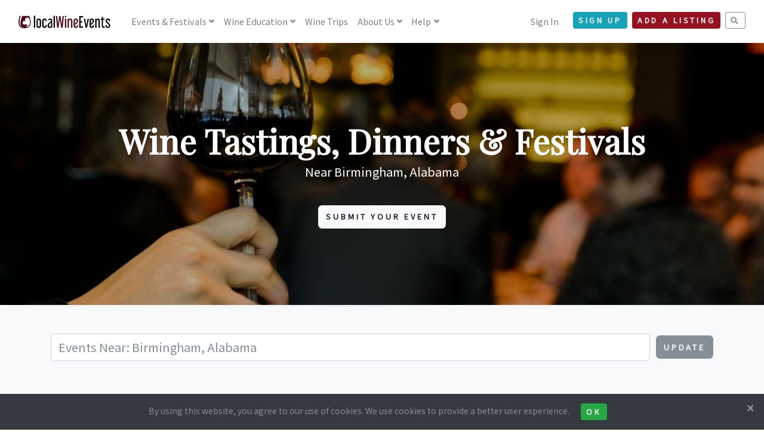

--- FILE ---
content_type: text/html; charset=UTF-8
request_url: https://www.localwineevents.com/wine-tasting-events-and-festivals/near/birmingham-alabama/djfq8ze158
body_size: 40816
content:
<!DOCTYPE html>
<html lang="en">
<head>
      <script async src="https://www.googletagmanager.com/gtag/js?id=G-BX1LJ21K83"></script>
    <script>
      window.dataLayer = window.dataLayer || [];
      function gtag(){dataLayer.push(arguments);}
      gtag('js', new Date());
      gtag('config', 'G-BX1LJ21K83');
    </script>
  
  
  
  <title>Birmingham, Alabama Wine Tasting Events, Wine Dinners and Festivals | LocalWineEvents.com</title>
  <meta charset="utf-8">
  <meta name="viewport" content="width=device-width, initial-scale=1">
  <meta http-equiv="X-UA-Compatible" content="IE=edge">
  <meta http-equiv="content-language" content="en">
  <meta name="robots" content="all,follow">

      <meta name="description" content="LocalWineEvents.com - Browse Birmingham, Alabama Wine Tasting Events, Wine Dinners and Festivals">
        <meta name="keywords" content="LocalWineEvents.com, Birmingham, Alabama Wine Tasting Events, Wine Dinners and Festivals, wine, food, drink, events, festival, tastings, tickets">
  
  <meta name="application-name" content="LocalWineEvents.com">
  <meta name="apple-itunes-app" content="352070012">
  <meta name="google-site-verification" content="W7gtLEj7RE1sSevxLmpeB9IGNW-CUPsmxTQ5kIX373g">
  <meta name="msvalidate.01" content="E15A7CC6F5EA230F207FACB64173F38C" />

  <link href="https://fonts.googleapis.com/css?family=Noto+Sans+JP|Playfair+Display&display=swap" rel="stylesheet">

  <link rel="stylesheet" href="/assets/css/style.red.min.css" id="theme-stylesheet">
  <link rel="stylesheet" href="/assets/css/custom.css?v=3.07">

  
  
  
  
  
  
  
  
  
  
  
  <!--[if lt IE 9]>
  <script src="https://oss.maxcdn.com/html5shiv/3.7.3/html5shiv.min.js"></script>
  <script src="https://oss.maxcdn.com/respond/1.4.2/respond.min.js"></script>
  <![endif]-->

  <link rel="stylesheet" href="https://use.fontawesome.com/releases/v5.8.1/css/all.css" integrity="sha384-50oBUHEmvpQ+1lW4y57PTFmhCaXp0ML5d60M1M7uH2+nqUivzIebhndOJK28anvf" crossorigin="anonymous">

  <link rel="icon" type="image/png" href="/assets/images/favicons/favicon-32x32.png" sizes="32x32">
  <link rel="icon" type="image/png" href="/assets/images/favicons/favicon-194x194.png" sizes="194x194">
  <link rel="icon" type="image/png" href="/assets/images/favicons/favicon-96x96.png" sizes="96x96">
  <link rel="icon" type="image/png" href="/assets/images/favicons/android-chrome-192x192.png" sizes="192x192">
  <link rel="icon" type="image/png" href="/assets/images/favicons/favicon-16x16.png" sizes="16x16">
  <link rel="shortcut icon" href="/assets/images/favicons/favicon.ico">
  <link rel="apple-touch-icon" href="/assets/images/favicons/apple-touch-icon-180x180.png">

  <meta name="apple-mobile-web-app-title" content="LocalWineEvents.com">
  <meta name="msapplication-TileColor" content="#A10F2B">
  <meta name="msapplication-TileImage" content="/assets/images/favicons/mstile-144x144.png">
  <meta name="theme-color" content="#A10F2B">

      <meta property="fb:app_id" content="112841808749149"/>
    <meta property="og:site_name" content="LocalWineEvents.com"/>
    <meta property="og:image" content="https://www.localwineevents.com/assets/images/photos/stock/3.jpg"/>
    <meta property="og:image:secure_url" content="https://www.localwineevents.com/assets/images/photos/stock/3.jpg" />
    <meta property="og:image:width" content="1200" />
    <meta property="og:image:height" content="600" />
    <meta property="og:title" content="Birmingham, Alabama Wine Tasting Events, Wine Dinners and Festivals" />
    <meta property="og:description" content="Browse Wine, Food and Drink, Event at a physical location. Includes festivals, wine dinners and tastings at local venues." />
    <meta property="og:url" content="https://www.localwineevents.com/wine-tasting-events-and-festivals/near/birmingham-alabama/djfq8ze158" />
    <meta property="og:type" content="website" />
  
  
  
  
  
  
  
</head>
<body style="padding-top: 72px;" class="">
<header class="header">
  <nav class="navbar navbar-expand-lg fixed-top navbar-light bg-white">
    <div class="container-fluid">
      <div class="d-flex align-items-center"><a href="/" class="navbar-brand py-1"><img src="/assets/images/logo_nav.svg" alt="LocalWineEvents.com"></a>
      </div>
      <button type="button" data-toggle="collapse" data-target="#navbarCollapse" aria-controls="navbarCollapse" aria-expanded="false" aria-label="Toggle navigation" class="navbar-toggler navbar-toggler-right"><i class="fa fa-bars"></i></button>
      <div id="navbarCollapse" class="collapse navbar-collapse">

                <ul class="navbar-nav mr-auto">
          <li class="nav-item dropdown"><a id="homeDropdownMenuLink" href="/" data-toggle="dropdown" aria-haspopup="true" aria-expanded="false" class="nav-link dropdown-toggle">
              Events<span class="d-none d-xl-inline"> & Festivals</span></a>
            <div aria-labelledby="homeDropdownMenuLink" class="dropdown-menu">
              <a href="/wine-tasting-events-and-festivals/near/birmingham-alabama/djfq8ze14g" class="dropdown-item">Local Events & Festivals</a>
              <a href="/virtual-tastings" class="dropdown-item">Virtual Wine Tastings</a>
              <a href="/wine-industry-and-trade-only-events" class="dropdown-item">Trade Only Events <i class="fa fa-lock ml-2"></i></a>
            </div>
          </li>
          <li class="nav-item dropdown"><a id="homeDropdownMenuLink" href="/" data-toggle="dropdown" aria-haspopup="true" aria-expanded="false" class="nav-link dropdown-toggle">
              <span class="d-none d-xl-inline">Wine </span>Education</a>
            <div aria-labelledby="homeDropdownMenuLink" class="dropdown-menu">
              <a href="/sip-and-savor" class="dropdown-item">Sip &amp; Savor <span class="badge badge-info-light ms-1 mt-n1">NEW</span></a>
              <a href="/influential-wine-voices" class="dropdown-item">Influential Wine Voices <span class="badge badge-info-light ms-1 mt-n1">NEW</span></a>
              <a href="/online-wine-education-and-culinary-classes" class="dropdown-item">Online Classes</a>
              <a href="/wine-food-and-drink-articles" class="dropdown-item">Wine Articles</a>
              <a href="/wine-quiz-questions" class="dropdown-item">Wine Quiz</a>
            </div>
          </li>
          <li class="nav-item"><a id="homeDropdownMenuLink" href="/wine-and-culinary-trips-and-vacations" class="nav-link">
              Wine Trips</a>
          </li>
                    <li class="nav-item dropdown"><a id="homeDropdownMenuLink" href="/" data-toggle="dropdown" aria-haspopup="true" aria-expanded="false" class="nav-link dropdown-toggle">
              About Us</a>
            <div aria-labelledby="homeDropdownMenuLink" class="dropdown-menu">
              <a href="/how-it-works" class="dropdown-item">How It Works</a>
              <a href="/our-team" class="dropdown-item">Our Team</a>
            </div>
          </li>
          <li class="nav-item dropdown"><a id="homeDropdownMenuLink" href="/" data-toggle="dropdown" aria-haspopup="true" aria-expanded="false" class="nav-link dropdown-toggle">
              Help</a>
            <div aria-labelledby="homeDropdownMenuLink" class="dropdown-menu">
              <a href="/find-my-tickets" class="dropdown-item">Find My Tickets</a>
              <a href="/sell-tickets-and-collect-free-registrations-online" class="dropdown-item">Sell Tickets & Collect Registrations</a>
              <a href="/advertise" class="dropdown-item">Advertising Options</a>
              <a href="/contact-us" class="dropdown-item">Contact Us</a>
            </div>
          </li>
        </ul>
        
        <ul class="navbar-nav ml-auto">

          
                      <li class="nav-item"><a href="/sign-in" class="nav-link">Sign In</a></li>
            <li class="nav-item mt-2 mt-sm-0 ml-sm-3 d-sm-none d-xl-inline-block mr-2"><a href="/sign-up/nav-header" class="btn btn-info btn-sm mt-1">Sign Up</a></li>
          
                      <li class="nav-item mt-2 mr-2 mt-sm-0 d-xl-inline-block">
                            <a href="/sign-up/account" class="btn btn-primary btn-sm mt-1">Add a Listing</a></li>
                        <li class="nav-item mt-2 mt-sm-0 d-xl-inline-block">
              <a href="/search" class="btn btn-outline-muted btn-sm mt-1"><i class="fa fa-search"></i></a>
            </li>
                  </ul>
      </div>
    </div>
  </nav>
</header>
<div>
</div>

<section class="hero dark-overlay">
  <img src="/assets/images/photos/red-wine-restaurant.jpg" alt="Wine Tastings, Dinners & Festivals" class="bg-image">
  <div class="container py-7">
    <div class="overlay-content text-center text-white">
      <h1 class="display-4 text-serif font-weight-bold text-shadow mb-0">Wine Tastings, Dinners & Festivals</h1>
      <p class="text-lg">Near Birmingham, Alabama</p>
      <a class="btn btn-md btn-light mt-4" href="/submit" role="button">Submit Your Event</a>
    </div>
  </div>
</section>



  <section class="pt-5 pb-3 bg-gray-100">
    <div class="container">
      <form name="form-places" action="/locate/places" method="post" class="mb-5">
        <input type="hidden" name="app_token" value="1bcfb0eba37f89c8f0c807b02db90acf" />
        <input type="hidden" name="redirect" value="/wine-tasting-events-and-festivals/near/">
        <input type="hidden" name="redirect_w_geohash" value="1">
        <div class="form-row align-items-center">
          <div class="col">
            
<div id="places_input_error" class="alert alert-danger" style="display:none;">
  <i class="fa fa-exclamation-triangle"></i> Invalid city. You must select a city from the list to continue.
  <button id="places_input_error_reset" class="btn btn-sm btn-primary ml-3" type="button">Try Again</button>
</div>

<input id="places_input" name="places_input" type="search" class="form-control text-lg" placeholder="Events Near: Birmingham, Alabama" value="">

<input id="place_id" name="place_id" type="hidden" value=""> <input id="place_verbose" name="place_verbose" type="hidden" value="">
<input id="city" name="city" type="hidden" value="">
<input id="administrative" name="administrative" type="hidden" value="">
<input id="country" name="country" type="hidden" value="">
<input id="lat" name="lat" type="hidden" value="">
<input id="lng" name="lng" type="hidden" value="">
          </div>
          <div class="col-auto">
            <button type="submit" class="btn btn-muted btn-md">Update</button>
          </div>
        </div>
      </form>
    </div>
  </section>

<section class="py-5">

  
  
</section>

        <section class="py-5 bg-gray-100">
    <div class="container">

      <h3 class="mb-4">Featured Trips & Vacations</h3>

      <div class="row">
        
          <div class="col-lg-3 col-md-6 mb-4">
              <div class="card card-block border-1 h-100">
                <a href="/view/trip/on-the-wine-trail-from-portugal-to-spain/974898">
                  <div class="fixed-height-image-wrapper">
                                            <img src="/media/be8575b2f033a9c0b9c3cf275725bd69.jpeg" class="img-fluid card-img-top fixed-height-image">
                                      </div>
                </a>
                <div class="card-body">
                  <p class="text-gray-500 text-sm my-1">
                    <i class="far fa-clock mr-2"></i>Sun, April 19, 2026                  </p>
                  <h6 class="my-1"><a href="/view/trip/on-the-wine-trail-from-portugal-to-spain/974898" class="text-dark">On The Wine Trail From Portugal To Spain</a></h6>
                </div>
              </div>
            </div>

              </div>

    </div>
  </section>

  
<section>
  <div class="container">
    <div class="row">

            <div class="col-lg-9">

                          
      <a name="filter"></a>
  
  <div class="container mb-6">

    <h3 class="mt-6 mb-4">
              All Upcoming Local Events          </h3>

          <p class="text-md text-muted mb-2">
        3 Events listed within 60 miles.
      </p>
      <a href="/wine-tasting-events-and-festivals/near/birmingham-alabama/djfq8ze14g/60#filter" class="btn btn-sm btn-primary">60 miles</a>
      <a href="/wine-tasting-events-and-festivals/near/birmingham-alabama/djfq8ze14g/30#filter" class="btn btn-sm btn-outline-muted">30 miles</a>
      <a href="/wine-tasting-events-and-festivals/near/birmingham-alabama/djfq8ze14g/15#filter" class="btn btn-sm btn-outline-muted">15 miles</a>
    
    <hr class="my-4">

    
      <div class="row">

        <div class="col-3">
          <ul class="list-inline mt-2 mb-1">
                                          <li class="list-inline-item text-sm text-gray-800">
                  Jan 31, 2026 (Sat)                </li>
              
                      </ul>
        </div>

        <div class="col-9">
          <h6><a href="/view/event/cheese-wine-and-design/979615" class="text-dark text-md">Cheese, Wine, And Design</a></h6>

          <div class="text-muted text-sm">
                          The Wine Market | Tuscaloosa, AL                      </div>


                  </div>

      </div>

      <hr class="my-4">

      
    
      <div class="row">

        <div class="col-3">
          <ul class="list-inline mt-2 mb-1">
                                          <li class="list-inline-item text-sm text-gray-800">
                  Feb 8, 2026 (Sun)                </li>
              
                      </ul>
        </div>

        <div class="col-9">
          <h6><a href="/view/event/barking-bee-after-dark-a-taste-of-barking-bee/981092" class="text-dark text-md">Barking Bee After Dark: A Taste Of Barking Bee</a></h6>

          <div class="text-muted text-sm">
                          Barking Bee Coffee Cafe - Pinson | Pinson, AL                      </div>


                  </div>

      </div>

      <hr class="my-4">

      
    
      <div class="row">

        <div class="col-3">
          <ul class="list-inline mt-2 mb-1">
                                          <li class="list-inline-item text-sm text-gray-800">
                  Apr 19, 2026 (Sun)                </li>
              
                      </ul>
        </div>

        <div class="col-9">
          <h6><a href="/view/trip/on-the-wine-trail-from-portugal-to-spain/974898" class="text-dark text-md">On The Wine Trail From Portugal To Spain</a></h6>

          <div class="text-muted text-sm">
                           Trip or Vacation                       </div>


                  </div>

      </div>

      <hr class="my-4">

      
    
  </div>

                                    <div class="alert alert-info mb-6">
  Sorry, we don't have a lot of Local Events posted right now. If you know anyone hosting a Local Event, please let them know about our site. You can <a href="#" data-toggle="modal" data-target="#share-modal">share this page here</a>.<br><br>Feel free to browse some additional wine, food and drink content below.
</div>                    <div class="container mb-6">
    <div class="row">

      
        <div class="col-md-6 mb-4">

          <div class="card card-block border-1 h-100">
            <a href="/view/class/wset-diploma-unit-d2-wine-business-online-live/973806">
              <div class="fixed-height-image-wrapper">
                                  <img src="/assets/images/photos/stock/1.jpg" alt="" class="img-fluid card-img-top fixed-height-image">
                              </div>
            </a>

            <div class="card-body">
              <p class="my-2 text-muted text-sm">
                Online Class              </p>
              <h5 class="my-2"><a href="/view/class/wset-diploma-unit-d2-wine-business-online-live/973806" class="text-dark">WSET Diploma Unit D2 Wine Business Online Live</a></h5>
              <p class="text-gray-500 text-sm my-3">
                <i class="far fa-clock mr-2"></i>Tue, January 20, 2026              </p>
              <a href="/view/class/wset-diploma-unit-d2-wine-business-online-live/973806" class="btn btn-link pl-0">View details<i class="fa fa-long-arrow-alt-right ml-2"></i></a>
            </div>
          </div>

        </div>

      
        <div class="col-md-6 mb-4">

          <div class="card card-block border-1 h-100">
            <a href="/view/class/5-wine-food-pairing-mistakes-that-can-ruin-your-dinner-/980291">
              <div class="fixed-height-image-wrapper">
                                  <img src="/assets/images/photos/stock/2.jpg" alt="" class="img-fluid card-img-top fixed-height-image">
                              </div>
            </a>

            <div class="card-body">
              <p class="my-2 text-muted text-sm">
                Online Class              </p>
              <h5 class="my-2"><a href="/view/class/5-wine-food-pairing-mistakes-that-can-ruin-your-dinner-/980291" class="text-dark">5 Wine & Food PAIRING MISTAKES That Can RUIN Your Dinner ;)</a></h5>
              <p class="text-gray-500 text-sm my-3">
                <i class="far fa-clock mr-2"></i>Fri, January 23, 2026              </p>
              <a href="/view/class/5-wine-food-pairing-mistakes-that-can-ruin-your-dinner-/980291" class="btn btn-link pl-0">View details<i class="fa fa-long-arrow-alt-right ml-2"></i></a>
            </div>
          </div>

        </div>

      
        <div class="col-md-6 mb-4">

          <div class="card card-block border-1 h-100">
            <a href="/view/tasting/essential-blind-tasting-skills/979584">
              <div class="fixed-height-image-wrapper">
                                  <img src="/assets/images/photos/stock/3.jpg" alt="" class="img-fluid card-img-top fixed-height-image">
                              </div>
            </a>

            <div class="card-body">
              <p class="my-2 text-muted text-sm">
                Virtual Tasting              </p>
              <h5 class="my-2"><a href="/view/tasting/essential-blind-tasting-skills/979584" class="text-dark">Essential Blind Tasting Skills</a></h5>
              <p class="text-gray-500 text-sm my-3">
                <i class="far fa-clock mr-2"></i>Fri, January 23, 2026              </p>
              <a href="/view/tasting/essential-blind-tasting-skills/979584" class="btn btn-link pl-0">View details<i class="fa fa-long-arrow-alt-right ml-2"></i></a>
            </div>
          </div>

        </div>

      
        <div class="col-md-6 mb-4">

          <div class="card card-block border-1 h-100">
            <a href="/view/tasting/5-exceptional-bourbon-online-tasting---enjoy-the-best-incl-the-3-blantons/972822">
              <div class="fixed-height-image-wrapper">
                                  <img src="/assets/images/photos/stock/4.jpg" alt="" class="img-fluid card-img-top fixed-height-image">
                              </div>
            </a>

            <div class="card-body">
              <p class="my-2 text-muted text-sm">
                Virtual Tasting              </p>
              <h5 class="my-2"><a href="/view/tasting/5-exceptional-bourbon-online-tasting---enjoy-the-best-incl-the-3-blantons/972822" class="text-dark">5 Exceptional Bourbon Online Tasting - Enjoy The Best! Incl. The 3 Blantons</a></h5>
              <p class="text-gray-500 text-sm my-3">
                <i class="far fa-clock mr-2"></i>Fri, January 23, 2026              </p>
              <a href="/view/tasting/5-exceptional-bourbon-online-tasting---enjoy-the-best-incl-the-3-blantons/972822" class="btn btn-link pl-0">View details<i class="fa fa-long-arrow-alt-right ml-2"></i></a>
            </div>
          </div>

        </div>

      
        <div class="col-md-6 mb-4">

          <div class="card card-block border-1 h-100">
            <a href="/view/class/essential-blind-tasting-skills/979588">
              <div class="fixed-height-image-wrapper">
                                  <img src="/assets/images/photos/stock/5.jpg" alt="" class="img-fluid card-img-top fixed-height-image">
                              </div>
            </a>

            <div class="card-body">
              <p class="my-2 text-muted text-sm">
                Online Class              </p>
              <h5 class="my-2"><a href="/view/class/essential-blind-tasting-skills/979588" class="text-dark">Essential Blind Tasting Skills</a></h5>
              <p class="text-gray-500 text-sm my-3">
                <i class="far fa-clock mr-2"></i>Fri, January 23, 2026              </p>
              <a href="/view/class/essential-blind-tasting-skills/979588" class="btn btn-link pl-0">View details<i class="fa fa-long-arrow-alt-right ml-2"></i></a>
            </div>
          </div>

        </div>

      
        <div class="col-md-6 mb-4">

          <div class="card card-block border-1 h-100">
            <a href="/view/class/the-wines-of-bordeaux-a-complete-overview/979589">
              <div class="fixed-height-image-wrapper">
                                  <img src="/assets/images/photos/stock/6.jpg" alt="" class="img-fluid card-img-top fixed-height-image">
                              </div>
            </a>

            <div class="card-body">
              <p class="my-2 text-muted text-sm">
                Online Class              </p>
              <h5 class="my-2"><a href="/view/class/the-wines-of-bordeaux-a-complete-overview/979589" class="text-dark">The Wines Of Bordeaux: A Complete Overview</a></h5>
              <p class="text-gray-500 text-sm my-3">
                <i class="far fa-clock mr-2"></i>Sat, January 24, 2026              </p>
              <a href="/view/class/the-wines-of-bordeaux-a-complete-overview/979589" class="btn btn-link pl-0">View details<i class="fa fa-long-arrow-alt-right ml-2"></i></a>
            </div>
          </div>

        </div>

      
        <div class="col-md-6 mb-4">

          <div class="card card-block border-1 h-100">
            <a href="/view/tasting/the-wines-of-bordeaux-france-a-complete-overview/979586">
              <div class="fixed-height-image-wrapper">
                                  <img src="/assets/images/photos/stock/7.jpg" alt="" class="img-fluid card-img-top fixed-height-image">
                              </div>
            </a>

            <div class="card-body">
              <p class="my-2 text-muted text-sm">
                Virtual Tasting              </p>
              <h5 class="my-2"><a href="/view/tasting/the-wines-of-bordeaux-france-a-complete-overview/979586" class="text-dark">The Wines Of Bordeaux, France: A Complete Overview</a></h5>
              <p class="text-gray-500 text-sm my-3">
                <i class="far fa-clock mr-2"></i>Sat, January 24, 2026              </p>
              <a href="/view/tasting/the-wines-of-bordeaux-france-a-complete-overview/979586" class="btn btn-link pl-0">View details<i class="fa fa-long-arrow-alt-right ml-2"></i></a>
            </div>
          </div>

        </div>

      
        <div class="col-md-6 mb-4">

          <div class="card card-block border-1 h-100">
            <a href="/view/trip/lls-8th-winter-wine-round-up---this-year-at-the-alisal-ranch/942758">
              <div class="fixed-height-image-wrapper">
                                  <img src="/assets/images/photos/stock/8.jpg" alt="" class="img-fluid card-img-top fixed-height-image">
                              </div>
            </a>

            <div class="card-body">
              <p class="my-2 text-muted text-sm">
                Trip or Vacation              </p>
              <h5 class="my-2"><a href="/view/trip/lls-8th-winter-wine-round-up---this-year-at-the-alisal-ranch/942758" class="text-dark">L&L's 8th Winter Wine Round-Up - This Year At The Alisal Ranch!</a></h5>
              <p class="text-gray-500 text-sm my-3">
                <i class="far fa-clock mr-2"></i>Sun, January 25, 2026              </p>
              <a href="/view/trip/lls-8th-winter-wine-round-up---this-year-at-the-alisal-ranch/942758" class="btn btn-link pl-0">View details<i class="fa fa-long-arrow-alt-right ml-2"></i></a>
            </div>
          </div>

        </div>

      
        <div class="col-md-6 mb-4">

          <div class="card card-block border-1 h-100">
            <a href="/view/class/5-wine-food-pairing-mistakes-that-can-ruin-your-dinner-/980290">
              <div class="fixed-height-image-wrapper">
                                  <img src="/assets/images/photos/stock/1.jpg" alt="" class="img-fluid card-img-top fixed-height-image">
                              </div>
            </a>

            <div class="card-body">
              <p class="my-2 text-muted text-sm">
                Online Class              </p>
              <h5 class="my-2"><a href="/view/class/5-wine-food-pairing-mistakes-that-can-ruin-your-dinner-/980290" class="text-dark">5 Wine & Food PAIRING MISTAKES That Can RUIN Your Dinner ;)</a></h5>
              <p class="text-gray-500 text-sm my-3">
                <i class="far fa-clock mr-2"></i>Mon, January 19, 2026 to Sun, January 25, 2026              </p>
              <a href="/view/class/5-wine-food-pairing-mistakes-that-can-ruin-your-dinner-/980290" class="btn btn-link pl-0">View details<i class="fa fa-long-arrow-alt-right ml-2"></i></a>
            </div>
          </div>

        </div>

      
        <div class="col-md-6 mb-4">

          <div class="card card-block border-1 h-100">
            <a href="/view/trip/sparkle-snow-a-veuve-clicquot-culinary-experience/974762">
              <div class="fixed-height-image-wrapper">
                                  <img src="/assets/images/photos/stock/2.jpg" alt="" class="img-fluid card-img-top fixed-height-image">
                              </div>
            </a>

            <div class="card-body">
              <p class="my-2 text-muted text-sm">
                Trip or Vacation              </p>
              <h5 class="my-2"><a href="/view/trip/sparkle-snow-a-veuve-clicquot-culinary-experience/974762" class="text-dark">Sparkle & Snow: A Veuve Clicquot Culinary Experience</a></h5>
              <p class="text-gray-500 text-sm my-3">
                <i class="far fa-clock mr-2"></i>Fri, January 30, 2026              </p>
              <a href="/view/trip/sparkle-snow-a-veuve-clicquot-culinary-experience/974762" class="btn btn-link pl-0">View details<i class="fa fa-long-arrow-alt-right ml-2"></i></a>
            </div>
          </div>

        </div>

      
        <div class="col-md-6 mb-4">

          <div class="card card-block border-1 h-100">
            <a href="/view/tasting/cognac-master-tasting-online-enjoy-5-samples-up-to-25-years-old/972857">
              <div class="fixed-height-image-wrapper">
                                  <img src="/assets/images/photos/stock/3.jpg" alt="" class="img-fluid card-img-top fixed-height-image">
                              </div>
            </a>

            <div class="card-body">
              <p class="my-2 text-muted text-sm">
                Virtual Tasting              </p>
              <h5 class="my-2"><a href="/view/tasting/cognac-master-tasting-online-enjoy-5-samples-up-to-25-years-old/972857" class="text-dark">Cognac Master Tasting Online – Enjoy 5 Samples Up To 25 Years Old</a></h5>
              <p class="text-gray-500 text-sm my-3">
                <i class="far fa-clock mr-2"></i>Fri, January 30, 2026              </p>
              <a href="/view/tasting/cognac-master-tasting-online-enjoy-5-samples-up-to-25-years-old/972857" class="btn btn-link pl-0">View details<i class="fa fa-long-arrow-alt-right ml-2"></i></a>
            </div>
          </div>

        </div>

      
        <div class="col-md-6 mb-4">

          <div class="card card-block border-1 h-100">
            <a href="/view/broadcast/after-wine-school/952789">
              <div class="fixed-height-image-wrapper">
                                  <img src="/assets/images/photos/stock/4.jpg" alt="" class="img-fluid card-img-top fixed-height-image">
                              </div>
            </a>

            <div class="card-body">
              <p class="my-2 text-muted text-sm">
                Web Series/Podcast              </p>
              <h5 class="my-2"><a href="/view/broadcast/after-wine-school/952789" class="text-dark">After Wine School</a></h5>
              <p class="text-gray-500 text-sm my-3">
                <i class="far fa-clock mr-2"></i>Sat, January 31, 2026              </p>
              <a href="/view/broadcast/after-wine-school/952789" class="btn btn-link pl-0">View details<i class="fa fa-long-arrow-alt-right ml-2"></i></a>
            </div>
          </div>

        </div>

      
    </div>
  </div>
        
      </div>

            <div class="col-lg-3">

                <div class="ml-lg-4 sticky-top mt-6" style="top: 150px;">

          <div class="p-4 shadow rounded text-center mb-4">
            <p><a class="text-muted text-sm" href="#" data-toggle="modal" data-target="#share-modal"> <i class="fa fa-heart mr-2"></i> Share These Listings</a></p>

                          <p><a class="text-muted text-sm" href="/sign-up"> <i class="fa fa-envelope mr-2"></i> Stay Informed</a></p>
            
            <p><a class="text-muted text-sm" href="/submit"> <i class="fa fa-plus-square mr-2"></i> Add Your Listing</a></p>
          </div>

          
        </div>

      </div>

    </div>
  </div>
</section>

<div id="share-modal" tabindex="-1" role="dialog" aria-hidden="true" class="modal fade">
  <div role="document" class="modal-dialog">
    <div class="modal-content">
      <div class="modal-body">
        <button type="button" data-dismiss="modal" aria-label="Close" class="close"><span aria-hidden="true">× </span></button>
        <h4 class="mb-4">Share these Listings</h4>

                <div class="text-center mb-3">
          <div class="list-group">
            <div class="list-group-item text-lg">
             <a href="http://www.facebook.com/sharer.php?u=https://www.localwineevents.com/wine-tasting-events-and-festivals/near/birmingham-alabama/djfq8ze158" target="_blank"><i class="fab fa-facebook-square mr-3"></i>Share on Facebook</i></a>
            </div>
            <div class="list-group-item text-lg">
             <a href="http://twitter.com/share?url=https://www.localwineevents.com/wine-tasting-events-and-festivals/near/birmingham-alabama/djfq8ze158&&via=worldwineevents&count=none" target="_blank"><i class="fab fa-twitter-square mr-3"></i>Share on Twitter</i></a>
            </div>
            <div class="list-group-item text-lg">
             <a href="https://www.linkedin.com/shareArticle?source=LocalWineEvents.com&url=https://www.localwineevents.com/wine-tasting-events-and-festivals/near/birmingham-alabama/djfq8ze158" target="_blank"><i class="fab fa-linkedin mr-3"></i>Share on Linkedin</i></a>
            </div>
            <div class="list-group-item text-lg">
             <a href="mailto:?subject=Wine%20Tastings%2C%20Dinners%20%26%20Festivals&body=Wine%20Tastings%2C%20Dinners%20%26%20Festivals%0Ahttps%3A%2F%2Fwww.localwineevents.com%2Fwine-tasting-events-and-festivals%2Fnear%2Fbirmingham-alabama%2Fdjfq8ze158" target="_blank"><i class="fa fa-envelope mr-3"></i>Email a Link</i></a>
            </div>
          </div>
        </div>

      </div>
    </div>
  </div>
</div>
<footer class="position-relative z-index-10 d-print-none">
  <div class="py-5 bg-gray-200 text-muted">
    <div class="container">

      <div class="d-none d-lg-block">
        <p class="subtitle text-primary text-center">AS SEEN IN</p>
        <hr />
        <div class="row">
          <div class="col-lg-2 mb-5 mb-lg-0">
            <img src="/assets/images//press/logo-forbes.png" class="img-fluid" />
          </div>
          <div class="col-lg-2 mb-5 mb-lg-0">
            <img src="/assets/images//press/logo-wine-enthusiast.png" class="img-fluid" />
          </div>
          <div class="col-lg-2 mb-5 mb-lg-0">
            <img src="/assets/images//press/logo-time.png" class="img-fluid" />
          </div>
          <div class="col-lg-2 mb-5 mb-lg-0">
            <img src="/assets/images//press/logo-new-york-times.png" class="img-fluid" />
          </div>
          <div class="col-lg-2 mb-5 mb-lg-0">
            <img src="/assets/images//press/logo-food-and-wine.png" class="img-fluid" />
          </div>
          <div class="col-lg-2 mb-5 mb-lg-0">
            <img src="/assets/images//press/logo-us-news.png" class="img-fluid" />
          </div>
        </div>
      </div>

      <div class="row mt-6">
        <div class="col-lg-3 mb-5 mb-lg-0">
          <div class="font-weight-bold text-dark mb-3">LocalWineEvents.com</div>
          <ul class="list-unstyled">
            <li><a class="text-muted" href="/find-my-tickets">Find My Tickets</a></li>
            <li><a class="text-muted" href="/contact-us">Contact Us</a></li>
            <li><a class="text-muted" href="/how-it-works">About Us</a></li>
            <li><a class="text-muted" href="/our-team">Our Team</a></li>
            <li><a class="text-muted" href="/press">In The Press</a></li>
            <li><a class="text-muted" href="/advertise">Advertise</a></li>
          </ul>
          <ul class="list-inline my-0">
            <li class="list-inline-item"><a href="https://www.facebook.com/localwineevents" target="_blank" title="facebook" class="text-muted text-hover-primary" rel="nofollow"><i class="fab fa-facebook"></i></a></li>
            <li class="list-inline-item"><a href="https://www.twitter.com/worldwineevents" target="_blank" title="twitter" class="text-muted text-hover-primary" rel="nofollow"><i class="fab fa-twitter"></i></a></li>
            <li class="list-inline-item"><a href="https://www.instagram.com/localwineevents" target="_blank" title="instagram" class="text-muted text-hover-primary" rel="nofollow"><i class="fab fa-instagram"></i></a></li>
            <li class="list-inline-item"><a href="https://www.linkedin.com/company/localwineevents-com/" target="_blank" title="linkedin" class="text-muted text-hover-primary" rel="nofollow"><i class="fab fa-linkedin"></i></a></li>
          </ul>
          <small><a href="/advertise">250,000+ subscribers</a></small>
        </div>
        <div class="col-lg-3 col-md-6 mb-5 mb-lg-0">
          <h6 class="text-dark mb-3">Events</h6>
          <ul class="list-unstyled">
            <li><a class="text-muted" href="/virtual-tastings">Virtual Tastings</a></li>
            <li><a class="text-muted" href="/online-wine-education-and-culinary-classes">Online Wine Courses</a></li>
            <li><a class="text-muted" href="/wine-tasting-events-and-festivals/near/birmingham-alabama/djfq8ze14g">Local Events &amp; Festivals</a></li>
            <li><a class="text-muted" href="/wine-and-culinary-trips-and-vacations">Wine Trips &amp; Vacations</a></li>
            <li><a class="text-muted" href="/wine-and-food-web-series-and-podcasts">Web Series & Podcasts</a></li>
            <li><a class="text-muted" href="/worldwide-wine-and-food-festivals">Annual Festivals</a></li>
          </ul>
        </div>
        <div class="col-lg-3 col-md-6 mb-5 mb-lg-0">
          <h6 class="text-dark mb-3">Wine Education</h6>
          <ul class="list-unstyled">
            <li><a class="text-muted" href="/influential-wine-voices">Influential Wine Voices</a></li>
            <li><a class="text-muted" href="/wine-food-and-drink-blogs">Wine, Food &amp; Drink Blogs</a></li>
            <li><a class="text-muted" href="/wine-food-and-drink-articles">Wine Articles</a></li>
            <li><a class="text-muted" href="/wine-and-food-web-series-and-podcasts">Web Series & Podcasts</a></li>
            <li><a class="text-muted" href="/wine-questions-answered-by-our-expert">Q&A - Ask our Expert</a></li>
            <li><a class="text-muted" href="/wine-quiz-questions">Wine Quiz</a></li>
          </ul>
        </div>
        <div class="col-lg-3">
                      <h6 class="text-dark mb-3">Sign up for The Juice</h6>
            <p class="mb-3">Be notified of wine, food & drink events online and in your neighborhood.</p>
            <form action="/sign-up/nav-footer" id="newsletter-form" method="post">
              <input type="hidden" name="app_token" value="1bcfb0eba37f89c8f0c807b02db90acf" />
              <div class="input-group mb-3">
                <input type="email" name="email" placeholder="Your Email Address" aria-label="Your Email Address" class="form-control bg-transparent border-dark border-right-0">
                <div class="input-group-append">
                  <button type="submit" class="btn btn-outline-dark border-left-0"> <i class="fa fa-paper-plane text-lg"></i></button>
                </div>
              </div>
            </form>
                  </div>
      </div>
    </div>
  </div>
  <div class="pt-4 font-weight-light bg-gray-800 text-gray-300">
    <div class="container">
      <div class="row">
        <div class="col-md-6 text-md-left mb-2">
          <a class="text-muted text-sm" href="/wine-events-tastings-festivals-near-me" title="LocalWineEvents.com"><i class="fa fa-wine-glass mr-2"></i>Discover Wine Events, Tastings, and Festivals Near You</a><br />
          <a class="text-muted text-sm" href="/luxury-wine-tours-and-culinary-vacations"><i class="fa fa-suitcase mr-2"></i>Luxury Wine Tours & Culinary Vacations</a><br />
        </div>
        <div class="col-md-6 text-md-right pb-6">
          <ul class="list-inline mb-md-0 text-sm">
            <li class="list-inline-item"><a href="/privacy" title="" class="text-muted">Privacy Policy</a></li>
            <li class="list-inline-item"><a href="/copyright" title="" class="text-muted">Copyright Statement</a></li>
            <li class="list-inline-item"><a href="/accessibility" title="" class="text-muted">Accessibility Statement</a></li>
            <li class="list-inline-item"><a href="/find-wine-and-food-events/united-states" title="" class="text-muted">City Index</a></li>
          </ul>
          <p class="text-sm mb-md-0 mt-1 text-muted">&copy; 2026 LocalWineEvents.com. All rights reserved.</p>
        </div>
      </div>
    </div>
  </div>
</footer>

    <div id="cookie-notice" class="footer-sticky-div bg-dark text-muted text-sm text-center p-3">
  <button type="button" aria-label="Close" class="cookie-notice-accept close text-light text-sm"><span aria-hidden="true">× </span></button>
  By using this website, you agree to our use of cookies. We use cookies to provide a better user experience.
  <button class="cookie-notice-accept btn btn-sm btn-success ml-3">Ok</button>
</div>
  
  <script>
    function injectSvgSprite(path) {
      var ajax = new XMLHttpRequest();
      ajax.open("GET", path, true);
      ajax.send();
      ajax.onload = function(e) {
        var div = document.createElement("div");
        div.className = 'd-none';
        div.innerHTML = ajax.responseText;
        document.body.insertBefore(div, document.body.childNodes[0]);
      }
    }
    injectSvgSprite('/assets/images/icons/orion-svg-sprite.svg');
  </script>

  <script src="/assets/vendor/jquery/jquery.min.js"></script>
  <script src="/assets/vendor/bootstrap/js/bootstrap.bundle.min.js"></script>
  <script src="/assets/vendor/smooth-scroll/smooth-scroll.polyfills.min.js"></script>
  <script src="/assets/vendor/object-fit-images/ofi.min.js"></script>

  
  
  
      <script src="https://maps.googleapis.com/maps/api/js?key=AIzaSyBAwh-6ifVbcrrFTXp1VAV7J_1b8rvAXvU&libraries=places"></script>
    <script src="/assets/js/places_google.js"></script>
  
  
  
  
  
  
  
  
  
  
  
  
    <script>var base_url = "https://www.localwineevents.com/";</script>
  <script>var date_picker_now = "01-20-2026";</script>
  <script src="/assets/js/app.js?v=3.07"></script>

  
      <script src='/assets/js/view-js/cookie-notice.js?v=3.07'></script>  
  
  
  
      <script defer src='https://static.cloudflareinsights.com/beacon.min.js' data-cf-beacon='{"token": "a0ee49d772f44883b7e2411d7a53aed7"}'></script>
  
  
  
  
  
</body>
</html>


--- FILE ---
content_type: application/javascript
request_url: https://www.localwineevents.com/assets/js/view-js/cookie-notice.js?v=3.07
body_size: 156
content:
$(function () {
  'use strict';

  // Call AJAX method and hide banner
  $(".cookie-notice-accept").on("click", function () {

    $("#cookie-notice").hide();

    $.ajax({
      url: base_url+'cookie-notice',
      success: function(data) {
        // don't need result
      }
    });
  });

});